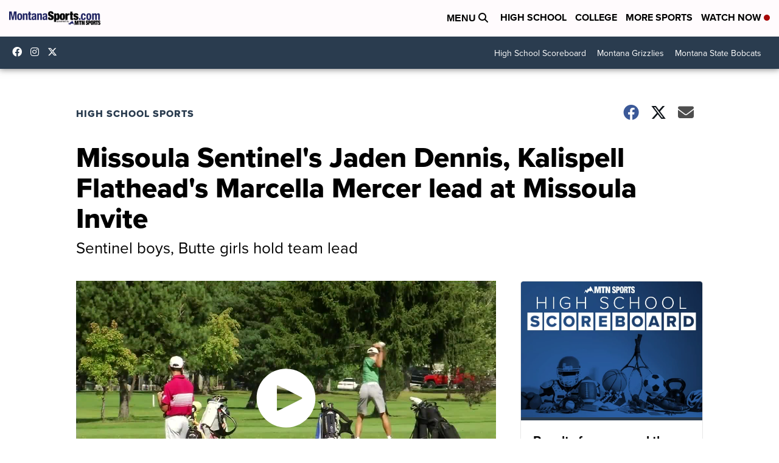

--- FILE ---
content_type: application/javascript; charset=utf-8
request_url: https://fundingchoicesmessages.google.com/f/AGSKWxV3t6rKiERCOjqV0PKUMTQstrU6DLoLk4F-BoTOPskSp4gT8EM9EbS9NQpQ-z6P3djoO3IpTXdEwWFihEnJ4FMbAEr0p-1GUOh3vZ2YcRKSBfpsxN9mg6zaXhcLZ9NK4gssTfPemBLKWTwTg1H7PxqADYJrhsb9tkaiEg_SWS0J3yK65Mg-FCbkuuyW/_/eroad.php/ht.js?site_/advert-/advtemplate_/rcom-video-ads.
body_size: -1289
content:
window['629e7610-3137-40da-92e0-c535aa407faf'] = true;